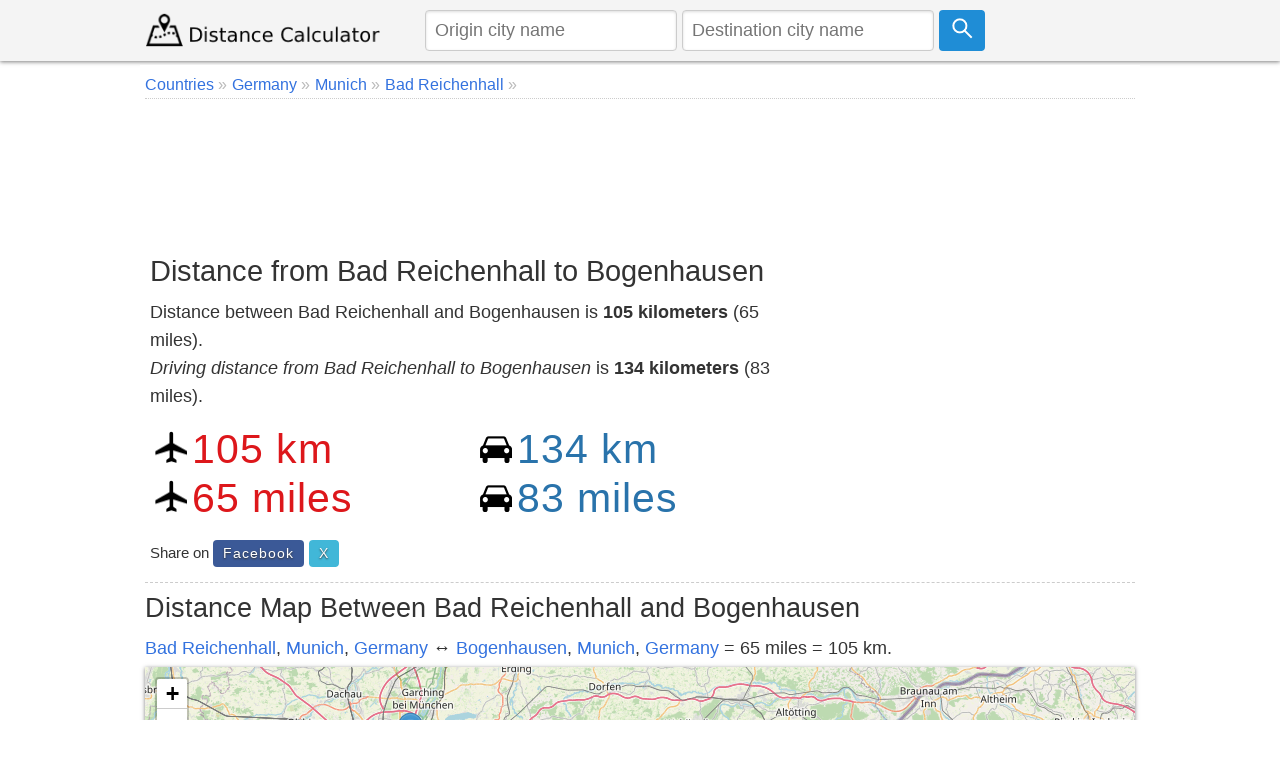

--- FILE ---
content_type: text/html; charset=UTF-8
request_url: https://www.distancecalculator.net/from-bad-reichenhall-to-bogenhausen
body_size: 7334
content:
<!DOCTYPE html><html lang="en"><head><meta charset="utf-8"><meta name="viewport" content="width=device-width, initial-scale=1.0"><link rel="icon" href="https://www.distancecalculator.net/favicon.ico" />
<style>*{box-sizing:border-box;margin:0;padding:0}html{font-family:sans-serif;-ms-text-size-adjust:100%;-webkit-text-size-adjust:100%;font-size:1em;overflow-y:scroll}body{line-height:1.6em;font-weight:400;background-color:#fff;color:#333}article,header,aside,main,nav,footer,label{display:block}a{background-color:transparent;color:#3372df;text-decoration:none}a:active,a:hover{outline:0;color:#111}img{border:0}pre{overflow:auto;font-family:monospace,monospace;padding:10px;font-size:1em;border:1px solid #eee;background-color:#fafafa}label{margin-bottom:.1em}fieldset,legend{border:0}legend{font-weight:bold}input,select,textarea{color:inherit;font:inherit;padding:.5em;margin:0 5px 5px 0;border:1px solid #ccc;box-shadow:inset 0 1px 3px #ddd;border-radius:4px;display:inline-block;font-size:100%;line-height:normal;max-width:100%}select{text-transform:none;background-color:#fff;display:inline-block;font-size:100%;height:2.5em}button,.button{overflow:visible;font:inherit;text-transform:none;letter-spacing:1px;border:0;line-height:normal;white-space:nowrap;padding:.5em;color:#fff;background-color:#1f8dd6;border-radius:4px;display:inline-block;font-size:100%;text-align:center}.button:focus,.button:hover{opacity:.9}button,html input[type="button"],input[type="submit"]{cursor:pointer}input[type="number"]::-webkit-inner-spin-button,input[type="number"]::-webkit-outer-spin-button{height:auto}textarea{overflow:auto}table{border-collapse:collapse;border-spacing:0;border:1px solid #ddd;margin-bottom:1em;width:95%;box-shadow:0 1px 4px 0 rgba(0,0,0,.5)}td,th{padding:5px;text-align:left}th{background-color:#e2f0c6}tr{border-bottom:1px solid #ddd}tr:nth-child(odd){background-color:#f7f7f7}h1,h2,h3,h4,h5,h6{font-weight:400;line-height:1.3em;margin:.3em 0}h1{font-size:1.6em}h2{font-size:1.5em}h3{font-size:1.4em}h4{font-size:1.3em}h5{font-size:1.2em}p{margin:5px 0}ul{padding-left:20px;list-style-type:square}ul li{line-height:1.7em}.row:after{content:"";clear:both;display:block}[class*=col-]{padding:1px;float:left;width:100%}header .row,main,nav,footer .row{max-width:1000px;margin:0 auto}.comments{margin:5px 0;padding:10px;background-color:#F9FFF3;border:1px solid #D2DAC9}.comcon{background-color:#fff;overflow:auto;border-radius:4px;padding:10px;margin:8px 0}.comaut{font-weight:600}.comcon .date{color:#555;font-size:85%;float:right}.comments form{margin:15px 0;background-color:#f4f4f4;padding:10px;border-radius:4px}.comcon p{border-top:1px dashed #ccc;clear:left}#message{background-color:#E3F1D4;padding:10px;}header{z-index:1;background-color:#f4f4f4;margin-bottom:4px}header form{text-align:center;display:flex}header img{display:block}header input{margin:0 5px 0 0}main{padding:5px;min-height:420px;background-color:#fff;word-wrap:break-word}footer{font-size:90%;padding:20px 0;background-color:#eee;border-top:1px solid #ddd}.navbar-brand img {margin-top:7px}.form{padding:5px;background-color:#f8f8f8;margin-bottom:10px}.center,.center td,.center th{text-align:center}.center table{margin:5px auto}.noblock{display:inline-block}.rounded{border-radius:4px}.bordertop{border-top:1px dashed #ccc;}.borderbottom{border-bottom:1px dashed #ccc;padding-bottom:5px;}.bordered{border:1px solid #dedede}.m38{margin-top:38px}.margin10{margin:10px 0}.admr15{margin:5px 0}.full-width{width:100%}.bgrs{background-color:#fafafa;padding:5px}.bg-gray{background-color:#f8f8f8}.shadow,.comcon,.comments form{box-shadow:0 1px 4px 0 rgba(0,0,0,.5)}.margin20{margin:20px 0}.margin10a{display:block;margin:10px auto}time,ul .date{color:#555;font-size:85%;display:block}.social{margin:5px 0}.share-on-twitter{background:#41b7d8}.share-on-facebook{background:#3b5997}.share-on-googleplus{background:#d64937}.social a:hover{color:#fff;text-shadow:none}.social .button{font-size:80%;text-shadow:0 1px 2px #333}.social .scount{border:1px solid #aaa;margin-right:4px;padding:7px 4px;font-size:85%;background-color:#f5f5f5;color:#555}.list-horizontal,.list-vertical{list-style-type:none}.list-horizontal li,#breadcrumb li{display:inline-block}.list-horizontal li a{padding:2px}.list-vertical li{width:100%;border-bottom:1px dotted #333}.list-vertical li a{display:block;padding:2px 0}.list-vertical li a:before,.list-horizontal li a:before,#breadcrumb li a:after{content:" \00bb";padding-right:5px;color:#bbb}.list-horizontal{padding-left:2px}#breadcrumb{min-height:27px;font-size:90%;border-bottom:1px dotted #ccc}.cd-top{overflow:hidden;display:inline-block;height:40px;width:40px;position:fixed;bottom:40px;right:10px;z-index:10;text-align:center;font-size:36px;line-height:55px;color:#fff;background-color:rgba(125,125,125,.5);visibility:hidden;opacity:0;border-radius:4px}.cd-top:hover{opacity:1;color:#eee}.cd-is-visible{visibility:visible;opacity:1}.distance-number{font-size:2.3em;line-height:1.2;font-weight:300;margin-top:12px;letter-spacing:1px}.distance-number small{color:#333;display:block;font-size:.6em}.red{color:#dd171b}.blue{color:#2973ab}.map{margin-bottom:10px}.distances{text-align:center}.radio{display:inline-block;margin-right:10px}@media only screen and (min-width:768px){html{font-size:1.125em}body{line-height:1.6em}.col-1{width:8.33%}.col-2{width:16.66%}.col-3{width:28%}.col-4{width:33.33%}.col-5{width:41.66%}.col-6{width:50%}.col-7{width:58.33%}.col-8{width:66.66%}.col-9{width:72%}.col-10{width:83.33%}.col-11{width:91.66%}.col-12{width:100%}.col-7-10{width:70%}.col-3-10{width:30%}form,label{margin:5px 0}[class*=col-]{padding:5px}header form{text-align:left}}@media(max-width:480px){html{font-size:16px}.admr15{margin:15px 0}table{width:100%}.comments,.comcon{padding:5px}.social{display:block;text-align:center}h1,h2,h3,h4,h5,h6{line-height:1.3em;margin:5px 0}h1{font-size:1.4em}h2{font-size:1.3em}h3,h4,h5{font-size:1.2em}td,th{padding:4px 3px}.cd-top{right:5px;bottom:5px}.map{max-height:340px}header form{padding-bottom:7px}header input{font-size:90%;max-width:42%;margin:0 3px}header .button svg{width:16px;height:16px}footer{text-align:center}footer span{display:block}.navbar-brand img{margin-top:1px}.car{width:27px;height:23px;margin-right:3px}.air{width:27px;height:27px;margin-right:3px}.distance-number{font-size:1.8em}}@media print{.social,.comments{display:none}}@media(max-width:47.999em){header{position:fixed;left:0;top:0;right:0;display:block}main{margin-top:84px;padding:5px}header img{margin:0 auto}.nofx{position:initial}.nomr{margin-top:5px}.m2{width:50%}.m38{margin-top:3px;width:90%}}@media (min-width:800px){.form,button,.button{padding:.4em .7em}}</style>
<link rel="icon" sizes="192x192" href="https://www.distancecalculator.net/icon.png" />
<link rel="apple-touch-icon" href="https://www.distancecalculator.net/apple-touch-icon-152x152.png" sizes="152x152" />
<style>
    #map {z-index:0;}
    @media (max-width: 47.999em) {
        #hae {width:92%}
    }

    </style>
    <!-- Global site tag (gtag.js) - Google Analytics -->
    <script async src="https://www.googletagmanager.com/gtag/js?id=UA-84677098-1"></script>
    <script>
        window.dataLayer = window.dataLayer || [];
        function gtag(){dataLayer.push(arguments);}
        gtag('js', new Date());
        gtag('config', 'UA-84677098-1');
    </script>


<title>Distance from Bad Reichenhall to Bogenhausen</title>
<meta name="description" content="Distance between Bad Reichenhall and Bogenhausen is 105 kilometers (65 miles) in Germany. Also calculate the driving distance and how far is it the travel time." />
<link rel="stylesheet" href="https://unpkg.com/leaflet@1.3.4/dist/leaflet.css"
  integrity="sha512-puBpdR0798OZvTTbP4A8Ix/l+A4dHDD0DGqYW6RQ+9jxkRFclaxxQb/SJAWZfWAkuyeQUytO7+7N4QKrDh+drA=="
  crossorigin=""/>
<style>
    .ikon {
        width:30px;
        margin: 0 auto;
        max-width: 100%;
        vertical-align: bottom;
    }
</style>
</head>
<body>
<header class="shadow"><div class="row"><div class="col-3"><a class="navbar-brand" href="https://www.distancecalculator.net/" title="Distance Calculator"><img src="https://www.distancecalculator.net/logo.png" alt="Distance Calculator" width="243" height="36" /></a></div><div class="col-9">
            <p style="display:none;">TOKEN da818441371a8dcdeaaef52854ca119e16b699bf7131788bb83466ea3bf8576c</p>            <form id="cityfrm" action="/" method="post">
                <input type="text" id="distancefrom" name="distancefrom" placeholder="Origin city name" required />
                <input type="hidden" id="tcity1ll" name="tcity1ll" />
                <input type="text" class="form-control" id="distanceto" name="distanceto" placeholder="Destination city name" required />
                <input type="hidden" id="tcity2ll" name="tcity2ll" />
                <input type="hidden" name="distoken" id="distoken" value="da818441371a8dcdeaaef52854ca119e16b699bf7131788bb83466ea3bf8576c" />
                <button type="submit" class="button" title="Calculate"><svg fill="none" stroke="#fff" stroke-width="3" width="21px" height="21px" viewBox="0 0 32 32" xmlns="http://www.w3.org/2000/svg"><circle cx="12" cy="12" r="10"/><line x1="18" x2="30" y1="18" y2="30"/></svg></button></form></div></div></header><main>
<div id="breadcrumb">
<ol vocab="http://schema.org/" typeof="BreadcrumbList">
<li property="itemListElement" typeof="ListItem"><a href="https://www.distancecalculator.net/countries" typeof="WebPage" property="item"><span property="name">Countries</span></a> <meta property="position" content="1"></li><li property="itemListElement" typeof="ListItem"><a href="https://www.distancecalculator.net/country/germany" typeof="WebPage" property="item"><span property="name">Germany</span></a> <meta property="position" content="2"></li><li property="itemListElement" typeof="ListItem"><a href="https://www.distancecalculator.net/city/munich" typeof="WebPage" property="item"><span property="name">Munich</span></a> <meta property="position" content="3"></li><li property="itemListElement" typeof="ListItem"><a href="https://www.distancecalculator.net/city/bad-reichenhall" typeof="WebPage" property="item"><span property="name">Bad Reichenhall</span></a> <meta property="position" content="4"></li></ol></div>
  <div class="margin10 center" style="height:120px;">
    <script async src="https://pagead2.googlesyndication.com/pagead/js/adsbygoogle.js?client=ca-pub-7198764309405012"
            crossorigin="anonymous"></script>
    <!-- Distancecalculator-Ust -->
    <ins class="adsbygoogle"
         style="display:block;height:120px;"
         data-ad-client="ca-pub-7198764309405012"
         data-ad-slot="4115473862"></ins>
    <script>
        (adsbygoogle = window.adsbygoogle || []).push({});
    </script>
</div>
<div class="row borderbottom">
<div class="col-8">
<h1>Distance from Bad Reichenhall to Bogenhausen</h1>
<p>Distance between Bad Reichenhall and Bogenhausen is <strong>105 kilometers</strong> (65 miles).<br /><em>Driving distance from Bad Reichenhall to Bogenhausen</em> is <strong>134 kilometers</strong> (83 miles).</p>
<div class="row margin10">
<div class="col-6 m2">
<img src="[data-uri]" class="air" width="32" height="32" alt="air" />
<span id="distance-km" class="distance-number red">105 km</span><br />
<img src="[data-uri]" class="air" width="32" height="32" alt="air" />
<span id="distance-miles" class="distance-number red">65 miles</span>
</div>
<div class="col-6 m2">
<img src="[data-uri]" class="car" width="32" height="27" alt="car" />
<span id="driving-distance-km" class="distance-number blue">134 km</span><br />
<img src="[data-uri]" class="car" width="32" height="27" alt="car" />
<span id="driving-distance-miles" class="distance-number blue">83 miles</span>
</div>
</div>
<div class="social"><small>Share on </small>
<a href="https://www.facebook.com/sharer/sharer.php?u=https%3A%2F%2Fwww.distancecalculator.net%2Ffrom-bad-reichenhall-to-bogenhausen" rel="nofollow" target="_blank" class="button share-on-facebook" title="Share on Facebook">Facebook</a>
<a href="https://x.com/intent/tweet?url=https%3A%2F%2Fwww.distancecalculator.net%2Ffrom-bad-reichenhall-to-bogenhausen&amp;via=DistanceCalc" rel="nofollow" target="_blank" class="button share-on-twitter" title="Share on X">X</a>
</div></div>
<div class="col-4">
  <div class="margin10 center">
    <script async src="https://pagead2.googlesyndication.com/pagead/js/adsbygoogle.js?client=ca-pub-7198764309405012"
            crossorigin="anonymous"></script>
    <!-- Distancecalculator-responsive -->
    <ins class="adsbygoogle"
         style="display:block"
         data-ad-client="ca-pub-7198764309405012"
         data-ad-slot="2862101943"
         data-ad-format="auto"
         data-full-width-responsive="true"></ins>
    <script>
        (adsbygoogle = window.adsbygoogle || []).push({});
    </script>
</div>
</div>
</div>
<h2>Distance Map Between Bad Reichenhall and Bogenhausen</h2>
<p><a href="https://www.distancecalculator.net/city/bad-reichenhall" title="Bad Reichenhall">Bad Reichenhall</a>, <a href="https://www.distancecalculator.net/city/munich" title="Munich">Munich</a>,  <a href="https://www.distancecalculator.net/country/germany" title="Germany">Germany</a> &#8596; <a href="https://www.distancecalculator.net/city/bogenhausen" title="Bogenhausen">Bogenhausen</a>, <a href="https://www.distancecalculator.net/city/munich" title="Munich">Munich</a>,  <a href="https://www.distancecalculator.net/country/germany" title="Germany">Germany</a> = 65 miles = 105 km.</p><div id="distance-map" style="width:100%;height:400px;" class="map shadow"></div>
  <div class="margin10 center">
    <script async src="https://pagead2.googlesyndication.com/pagead/js/adsbygoogle.js?client=ca-pub-7198764309405012"
            crossorigin="anonymous"></script>
    <!-- Distancecalculator-responsive -->
    <ins class="adsbygoogle"
         style="display:block"
         data-ad-client="ca-pub-7198764309405012"
         data-ad-slot="2862101943"
         data-ad-format="auto"
         data-full-width-responsive="true"></ins>
    <script>
        (adsbygoogle = window.adsbygoogle || []).push({});
    </script>
</div>
<div class="row">
<div class="col-7">
<h2>How far is it between Bad Reichenhall and Bogenhausen</h2>
<p>
<strong>Bad Reichenhall</strong> is located in Germany with (47.7295,12.8782) coordinates and <strong>Bogenhausen</strong> is located in Germany with (48.1522,11.6159) coordinates. The calculated flying distance from Bad Reichenhall to Bogenhausen is equal to <strong>65 miles</strong> which is equal to 105 km.</p>
      <p>If you want to go by car, the driving distance between Bad Reichenhall and Bogenhausen is <em>133.84 km</em>. If you ride your car with an average speed of 112 kilometers/hour (70 miles/h), travel time will be 01 hours 11 minutes. Please check the avg. speed travel time table on the right for various options. <br />Difference between fly and go by a car is 29 km.</p><table>
<tr><th>City/Place</th><th>Latitude and Longitude</th><th>GPS Coordinates</th></tr>
<tr>
<td>Bad Reichenhall</td>
<td>47.7295, 12.8782</td>
<td>47&deg; 43&acute; 46.0920'' N<br />12&deg; 52&acute; 41.4840'' E</td>
</tr>
<tr>
<td>Bogenhausen</td>
<td>48.1522, 11.6159</td>
<td>48&deg; 9&acute; 7.9560'' N<br />11&deg; 36&acute; 57.0600'' E</td>
</tr>
</table>
 </div>
<div class="col-5">
<h3>Estimated Travel Time Between Bad Reichenhall and Bogenhausen</h3>
<table>
<tr>
<th>Average Speed</th><th>Travel Time</th>
</tr>
<tr>
<td>30 mph (48 km/h)</td>
<td>02 hours 47 minutes</td>
</tr>
<tr>
<td>40 mph (64 km/h)</td>
<td>02 hours 05 minutes</td>
</tr>
<tr>
<td>50 mph (80 km/h)</td>
<td>01 hours 40 minutes</td>
</tr>
<tr>
<td>60 mph (97 km/h)</td>
<td>01 hours 22 minutes</td>
</tr>
<tr>
<td>70 mph (112 km/h)</td>
<td>01 hours 11 minutes</td>
</tr>
<tr>
<td>75 mph (120 km/h)</td>
<td>01 hours 06 minutes</td>
</tr>
</table></div></div>


    <br>
  <div class="margin10" style="text-align:center;">
    <script async src="https://pagead2.googlesyndication.com/pagead/js/adsbygoogle.js?client=ca-pub-7198764309405012"
            crossorigin="anonymous"></script>
    <!-- Distancecalculator-responsive -->
    <ins class="adsbygoogle"
         style="display:block"
         data-ad-client="ca-pub-7198764309405012"
         data-ad-slot="2862101943"
         data-ad-format="auto"
         data-full-width-responsive="true"></ins>
    <script>
        (adsbygoogle = window.adsbygoogle || []).push({});
    </script>
</div>

<div class="row borderbottom">
<div class="col-6">
<a href="https://www.distancecalculator.net/city/bad-reichenhall" title="Bad Reichenhall">Bad Reichenhall</a>, <a href="https://www.distancecalculator.net/city/munich" title="Munich">Munich</a>,  <a href="https://www.distancecalculator.net/country/germany" title="Germany">Germany</a><br /><h3>Related Distances from Bad Reichenhall</h3><table><tr><th>Cities</th><th>Distance</th></tr><tr><td><a href="https://www.distancecalculator.net/from-bad-reichenhall-to-bad-toelz">Bad Reichenhall to Bad Toelz</a></td><td>118 km</td></tr><tr><td><a href="https://www.distancecalculator.net/from-bad-reichenhall-to-bamberg">Bad Reichenhall to Bamberg</a></td><td>364 km</td></tr><tr><td><a href="https://www.distancecalculator.net/from-bad-reichenhall-to-bayreuth">Bad Reichenhall to Bayreuth</a></td><td>368 km</td></tr><tr><td><a href="https://www.distancecalculator.net/from-bad-reichenhall-to-bogenhausen">Bad Reichenhall to Bogenhausen</a></td><td>134 km</td></tr><tr><td><a href="https://www.distancecalculator.net/from-bad-reichenhall-to-bruckmuhl">Bad Reichenhall to Bruckmuhl</a></td><td>91 km</td></tr><tr><td><a href="https://www.distancecalculator.net/from-bad-reichenhall-to-coburg">Bad Reichenhall to Coburg</a></td><td>413 km</td></tr><tr><td><a href="https://www.distancecalculator.net/from-bad-reichenhall-to-dachau">Bad Reichenhall to Dachau</a></td><td>166 km</td></tr><tr><td><a href="https://www.distancecalculator.net/from-bad-reichenhall-to-deggendorf">Bad Reichenhall to Deggendorf</a></td><td>181 km</td></tr><tr><td><a href="https://www.distancecalculator.net/from-bad-reichenhall-to-dillingen-an-der-donau">Bad Reichenhall to Dillingen An Der Donau</a></td><td>256 km</td></tr><tr><td><a href="https://www.distancecalculator.net/from-bad-reichenhall-to-dingolfing">Bad Reichenhall to Dingolfing</a></td><td>130 km</td></tr></table></div>
<div class="col-6">
<a href="https://www.distancecalculator.net/city/bogenhausen" title="Bogenhausen">Bogenhausen</a>, <a href="https://www.distancecalculator.net/city/munich" title="Munich">Munich</a>,  <a href="https://www.distancecalculator.net/country/germany" title="Germany">Germany</a><br /><h3>Related Distances to Bogenhausen</h3><table><tr><th>Cities</th><th>Distance</th></tr><tr><td><a href="https://www.distancecalculator.net/from-bayreuth-to-bogenhausen">Bayreuth to Bogenhausen</a></td><td>234 km</td></tr><tr><td><a href="https://www.distancecalculator.net/from-amberg-to-bogenhausen">Amberg to Bogenhausen</a></td><td>185 km</td></tr><tr><td><a href="https://www.distancecalculator.net/from-alzenau-in-unterfranken-to-bogenhausen">Alzenau In Unterfranken to Bogenhausen</a></td><td>374 km</td></tr><tr><td><a href="https://www.distancecalculator.net/from-bad-neustadt-an-der-saale-to-bogenhausen">Bad Neustadt An Der Saale to Bogenhausen</a></td><td>323 km</td></tr><tr><td><a href="https://www.distancecalculator.net/from-aichach-to-bogenhausen">Aichach to Bogenhausen</a></td><td>71 km</td></tr><tr><td><a href="https://www.distancecalculator.net/from-ansbach-to-bogenhausen">Ansbach to Bogenhausen</a></td><td>202 km</td></tr><tr><td><a href="https://www.distancecalculator.net/from-bad-aibling-to-bogenhausen">Bad Aibling to Bogenhausen</a></td><td>60 km</td></tr><tr><td><a href="https://www.distancecalculator.net/from-augsburg-to-bogenhausen">Augsburg to Bogenhausen</a></td><td>77 km</td></tr><tr><td><a href="https://www.distancecalculator.net/from-aschaffenburg-to-bogenhausen">Aschaffenburg to Bogenhausen</a></td><td>351 km</td></tr><tr><td><a href="https://www.distancecalculator.net/from-bad-kissingen-to-bogenhausen">Bad Kissingen to Bogenhausen</a></td><td>316 km</td></tr></table></div>
</div>

<div class="margin10 center" style="text-align:center;">
    <script async src="https://pagead2.googlesyndication.com/pagead/js/adsbygoogle.js?client=ca-pub-7198764309405012"
            crossorigin="anonymous"></script>
    <ins class="adsbygoogle"
         style="display:block"
         data-ad-format="autorelaxed"
         data-ad-client="ca-pub-7198764309405012"
         data-ad-slot="9287909496"></ins>
    <script>
        (adsbygoogle = window.adsbygoogle || []).push({});
    </script>
</div>

<div class="comments rounded" id="comments">
<div class="margin10 center">

</div>
<form id="frmcomment">
<fieldset><legend>Please Share Your Comments</legend>
<label for="commentname">Name</label>
<input id="commentname" name="commentname" type="text" placeholder="Your name" required />
<label for="commenttext">Comment</label>
<textarea id="commenttext" name="commenttext" class="full-width" placeholder="Your comment" rows="4" required></textarea>
<button type="submit" class="button" id="sendcomment">Send</button>
</fieldset>
</form>
<div id="message" class="shadow"></div>
</div>
<script>var yid = 'from-bad-reichenhall-to-bogenhausen';
function pscm(e){e.preventDefault&&e.preventDefault();var t=document.getElementById("commentname").value,n=document.getElementById("commenttext").value;if(n.length>2048)return alert("Sorry your comment is too long."),!1;var m=new XMLHttpRequest,o="commentname="+encodeURIComponent(t)+"&yid="+encodeURIComponent(yid)+"&commenttext="+encodeURIComponent(n);return m.open("POST","/_yrme.php",!0),m.setRequestHeader("Content-type","application/x-www-form-urlencoded"),m.onreadystatechange=function(){4===m.readyState&&200===m.status?(document.getElementById("message").innerHTML="Your comment saved successfully and will be published after it is approved.",document.getElementById("commentname").value="",document.getElementById("commenttext").value=""):document.getElementById("message").innerHTML="There was an error, please try again later.",document.getElementById("message").style.visibility="visible"},m.send(o),!1}document.getElementById("message").style.visibility="hidden";var frmcomment=document.getElementById("frmcomment");frmcomment.attachEvent?frmcomment.attachEvent("submit",pscm):frmcomment.addEventListener("submit",pscm);</script></main>
  <footer>
<div class="row">
<div class="col-6"><span>&copy; 2015-2026 www.DistanceCalculator.net</span>
<ul class="list-horizontal"><li><a href="/about.php" title="About Us">About Us</a></li>
    <li><a href="/contact.php" title="Contact Us">Contact Us</a></li>
    <li><a href="/privacy.php" title="Privacy Policy">Privacy Policy</a></li>
</ul>
<small>0.0873 s</small></div>
<div class="col-6">
<span>Follow us on: </span>
<a href="https://x.com/DistanceCalc" target="_blank" title="Distance Calculator X Page" class="button share-on-twitter">@DistanceCalc</a>
</div>
</div>
</footer>

<script src="https://unpkg.com/leaflet@1.3.4/dist/leaflet.js"
  integrity="sha512-nMMmRyTVoLYqjP9hrbed9S+FzjZHW5gY1TWCHA5ckwXZBadntCNs8kEqAWdrb9O7rxbCaA4lKTIWjDXZxflOcA=="
  crossorigin=""></script>
<script src="ggds.js"></script>
<script>
var mymap = L.map('distance-map');
var mmr1 = L.marker([47.72947,12.87819]);
mmr1.bindPopup('Bad Reichenhall');
mmr1.addTo(mymap);
var mmr2 = L.marker([48.15221,11.61585]);
mmr2.bindPopup('Bogenhausen');
mmr2.addTo(mymap);
L.tileLayer('https://{s}.tile.openstreetmap.org/{z}/{x}/{y}.png?{foo}', {foo: 'bar',
attribution:'&copy; <a href="https://www.openstreetmap.org/copyright">OpenStreetMap</a>'}).addTo(mymap);
mymap.setView([47.72947,12.87819], 5);
var Geodesic = L.geodesic([[mmr1.getLatLng(), mmr2.getLatLng()]], {weight: 4,opacity: 0.4,color: 'red',steps: 50}).addTo(mymap);
mymap.fitBounds(L.latLngBounds(mmr1.getLatLng(), mmr2.getLatLng()));
Geodesic.update = function () { Geodesic.setLatLngs([[mmr1.getLatLng(), mmr2.getLatLng()]]);};Geodesic.update();
</script>
</body>
</html>

--- FILE ---
content_type: text/html; charset=utf-8
request_url: https://www.google.com/recaptcha/api2/aframe
body_size: 266
content:
<!DOCTYPE HTML><html><head><meta http-equiv="content-type" content="text/html; charset=UTF-8"></head><body><script nonce="bN1ehjWV1-wbJuTM7-0jnA">/** Anti-fraud and anti-abuse applications only. See google.com/recaptcha */ try{var clients={'sodar':'https://pagead2.googlesyndication.com/pagead/sodar?'};window.addEventListener("message",function(a){try{if(a.source===window.parent){var b=JSON.parse(a.data);var c=clients[b['id']];if(c){var d=document.createElement('img');d.src=c+b['params']+'&rc='+(localStorage.getItem("rc::a")?sessionStorage.getItem("rc::b"):"");window.document.body.appendChild(d);sessionStorage.setItem("rc::e",parseInt(sessionStorage.getItem("rc::e")||0)+1);localStorage.setItem("rc::h",'1768960242671');}}}catch(b){}});window.parent.postMessage("_grecaptcha_ready", "*");}catch(b){}</script></body></html>